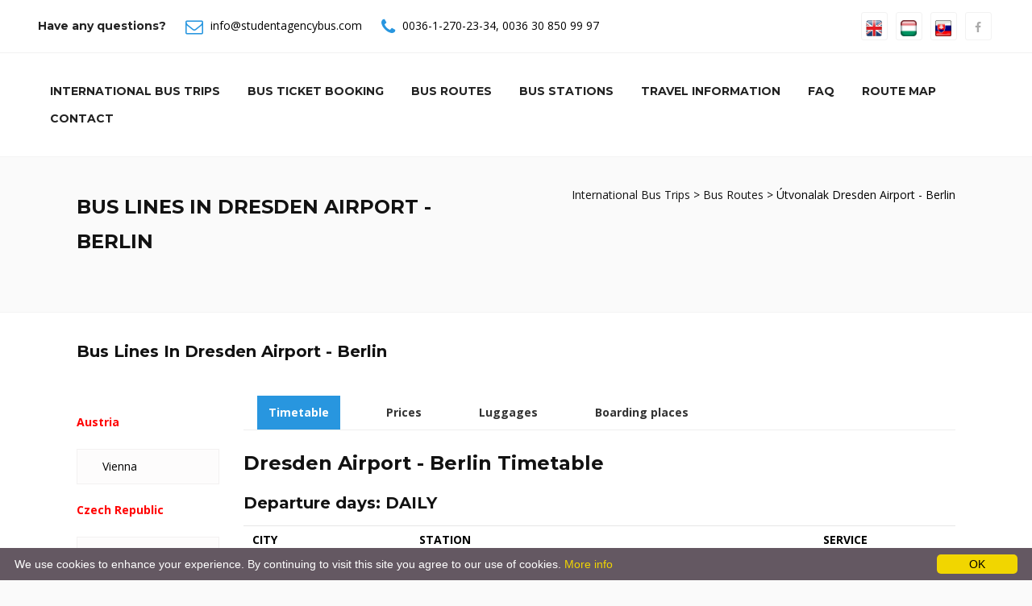

--- FILE ---
content_type: text/html; charset=utf-8
request_url: https://studentagencybus.com/Bus_Lines__Dresden%20Airport-Berlin?c=21&d=4
body_size: 66041
content:

<!DOCTYPE html>
<html xmlns="http://www.w3.org/1999/xhtml" xml:lang="hu" lang="hu">


<head><meta http-equiv="X-UA-Compatible" content="IE=edge" /><meta name="viewport" content="width=device-width, initial-scale=1, maximum-scale=1" /><title>
	The best connections of Dresden Airport - StudentAgencyBus.com / RegioJetBus.com
</title><link rel="shortcut icon" href="/images/favicon.ico" type="image/x-icon" /><link rel="apple-touch-icon" href="/images/apple-touch-icon.png" /><link rel="apple-touch-icon" sizes="57x57" href="/images/apple-touch-icon-57x57.png" /><link rel="apple-touch-icon" sizes="72x72" href="/images/apple-touch-icon-72x72.png" /><link rel="apple-touch-icon" sizes="76x76" href="/images/apple-touch-icon-76x76.png" /><link rel="apple-touch-icon" sizes="114x114" href="/images/apple-touch-icon-114x114.png" /><link rel="apple-touch-icon" sizes="120x120" href="/images/apple-touch-icon-120x120.png" /><link rel="apple-touch-icon" sizes="144x144" href="/images/apple-touch-icon-144x144.png" /><link rel="apple-touch-icon" sizes="152x152" href="/images/apple-touch-icon-152x152.png" />
    <!-- SLIDER -->
    <link rel="stylesheet" type="text/css" href="/images/js/rs-plugin/css/settings.css" media="screen" /><link rel="stylesheet" type="text/css" href="https://maxcdn.bootstrapcdn.com/font-awesome/4.7.0/css/font-awesome.min.css" /><link rel="stylesheet" type="text/css" href="/templates/default/bootstrap.css" /><link rel="stylesheet" href="https://cdnjs.cloudflare.com/ajax/libs/bootstrap-select/1.12.4/css/bootstrap-select.min.css" /><link rel="stylesheet" href="https://cdnjs.cloudflare.com/ajax/libs/bootstrap-datetimepicker/4.17.47/css/bootstrap-datetimepicker.min.css" /><link rel="stylesheet" type="text/css" href="/templates/default/animate.css" /><link rel="stylesheet" type="text/css" href="/templates/default/prettyPhoto.css" /><link rel="stylesheet" type="text/css" href="/templates/default/carousel.css" /><link rel="stylesheet" type="text/css" href="/templates/default/style.css" /><meta http-equiv="content-type" content="text/html;charset=utf-8" /><meta id="keywords" name="keywords" content="Regiojet, regiojet, Regio jet, regiojetbus, Student Agency bus, bus, coach, bus Prague, regiojet czech republic, bus Budapest, bus Prague, bus Vienna, bus Amstetten, bus St Pölten, bus Wels, bus Attnang-Puchheim, bus Linz, bus Salzburg, bus Brussel, bus Brno, bus Plzeň, bus Lyon, bus Metz, bus Paris, bus Reims, bus Strasbourg, bus Berlin, bus Bonn, bus Dresden, bus Düsseldorf, bus Frankfurt, bus Freiburg, bus Karlsruhe, bus Köln, bus Mannheim, bus München, bus Nürnberg, bus Saarbrücken, bus Stuttgart, bus Würzburg, bus Szeged, bus Bologna, bus Como, bus Firenze, bus Milano, bus Padova, bus Rome, bus Udine, bus Venice, bus Luxemburg, bus Amsterdam, bus Breda, bus Eindhoven, bus Rotterdam, bus Utrecht, bus Venlo, bus Krakow, bus Arad, bus Timisoara, bus Bratislava, bus Basel, bus Bern, bus Geneve, bus Lausanne, bus St Gallen, bus Zürich, bus Luzern, bus Lugano, bus London, reggiojet Belgium, RegioJet Czech Republic, RegioJet Luxemburg, RegioJet Germany, RegioJet Italy, RegioJet Hungary, RegioJet France, RegioJet Austria, RegioJet Netherlands, RegioJet Poland, RegioJet Romania, RegioJet Slovakia, RegioJet Switzerland, information" /><meta id="description" name="description" content="The best bus and train choice: StudentAgencyBus.com / RegioJetBus.com - Luxury buses from/to Dresden Airport for the lowest prices. Book online and travel in luxury!" /><meta id="clang" http-equiv="content-language" content="en" /><meta name="rating" content="All" /><meta name="location" content="London, Budapest, Frankfurt" /><meta name="CATEGORY" content="Travel" /><meta name="audience" content="General" /><meta name="robots" content="index,follow" /><meta name="googlebot" content="index,follow" /><meta name="generator" content="SilverWeb CMS engine" /><link rel="stylesheet" href="/templates/default/stylesheet.css" type="text/css" /><meta name="SKYPE_TOOLBAR" content="SKYPE_TOOLBAR_PARSER_COMPATIBLE" /><link href="/images/favicon.ico" rel="SHORTCUT ICON" />
    <!-- HTML5 shim and Respond.js for IE8 support of HTML5 elements and media queries -->
    <!--[if lt IE 9]>
      <script src="https://oss.maxcdn.com/html5shiv/3.7.2/html5shiv.min.js"></script>
      <script src="https://oss.maxcdn.com/respond/1.4.2/respond.min.js"></script>
    <![endif]-->
    <script src="/images/js/jquery.min.js"></script>
    <!-- Global site tag (gtag.js) - Google Analytics -->
    <script async src="https://www.googletagmanager.com/gtag/js?id=UA-144167131-1"></script>
    <script>
      window.dataLayer = window.dataLayer || [];
      function gtag(){dataLayer.push(arguments);}
      gtag('js', new Date());

      gtag('config', 'UA-144167131-1');
    </script>
    
    <style>
        .cont1 {
            padding-top: 20px;
            color: red;
            font-weight: bold;
        }

        .line_time_b {
            border-top: solid 5px red;
        }

        .line_time_c {
            display: block;
            height: 1px;
            border: 0;
            border-top: 1px solid red;
            margin: 1em 0;
            padding: 0; 
        }
    </style>
<meta name="date" content="2026-01-31" scheme="YYYY-MM-DD" /></head>

<body id="" class="hu front  tundra">
    <form method="post" action="./bus_lines?c=21&amp;d=4&amp;oid=361&amp;lang=en" id="ctl01">
<div class="aspNetHidden">
<input type="hidden" name="__EVENTTARGET" id="__EVENTTARGET" value="" />
<input type="hidden" name="__EVENTARGUMENT" id="__EVENTARGUMENT" value="" />
<input type="hidden" name="__VIEWSTATE" id="__VIEWSTATE" value="7yxwfwkkZblorHUFDa81GpU1o5SBDWQe8qm9+qZKIXAVmcXc80x4F2BGEuvgyIdep9K0nudEH3LB8XMhmfOX/1Rn/INjb1cma96Ye/45PvFKvNqTFlaz8VjmW/rzCq2zJuIBUUDoM89yDuZ/iaGHU1x5mQXljpJouq3MdXI/FHEG6W8oyw56J2pGbAzG0/1ihHw03qG1USmog3Z1Ek5bx9BcqrELitC5h4EPqIZfOlAR9t3Ve2PxmTo5lBAd5FqQWUPQ8lqSsppnuZTGTIG4t+pmooP7FR4usQJEqj626KvqsEc9GBRica9BNfLZ7t0owOzi6DvUrT1+SuEwfUm7BLzQ/K07RpffLggKoexgJohFv4lBxdC1JafsKS8777I4Rj6lAjJieuOF4p8YsVwqEJyaGV4aSiu4PQYICBvPdmyN2Vv1K6j36MQA2W/8XS1SnCRJNo2Ltp/1BHw/NCs2es/5E2K+GwKnreSf4RTb4FFI2sYcsPE0jGOSj3qCZdGYnPQoScOeCVOWqVWcoThEzasgjtzNx1Mf1doLCLGMaaa6Micrn578z/L1PsVV4goiLNZeyZiE6fha8/ZsT+BI/dlk/kQcG5e28BQvVsQwiHqxZNeBXKMU8dhfQUmke5Ro6VgY+2fvas3d9wpaI/tPb30cMfOar4jm+wCrJbj+glWm6jGvFUedeziJdB03Xk9/Jo/ejOaELSGuNeJBk+JXMgkLW4MJ5CaWw4uEeCBqjkPWR1IDrAOFKCT0WLaIoUdbfXPU6W8lfVnVkwe0j2DurTIB7k9yvn0RQN6n0xTPYXxiky7qROIIqReR+ZLnc4HTq4Ejc22OiP9tG3o4/pk+0allv8OXTCsjkDs4OxBjc1e2wBIQ4z1yOZiKigr4XSAEt+1N79YxPk5pBiUVAZ2cLeY5iJZ+Aw90RRO3KDI9vctctbPSULazcszY+3dgJlHoU8gl/UP4QeWtczcSEOJiMhZSIQdYGT/P6+FVa3w7pU8=" />
</div>

<script type="text/javascript">
//<![CDATA[
var theForm = document.forms['ctl01'];
if (!theForm) {
    theForm = document.ctl01;
}
function __doPostBack(eventTarget, eventArgument) {
    if (!theForm.onsubmit || (theForm.onsubmit() != false)) {
        theForm.__EVENTTARGET.value = eventTarget;
        theForm.__EVENTARGUMENT.value = eventArgument;
        theForm.submit();
    }
}
//]]>
</script>



<script src="/bundles/MsAjaxJs?v=D6VN0fHlwFSIWjbVzi6mZyE9Ls-4LNrSSYVGRU46XF81" type="text/javascript"></script>
<script src="Scripts/respond.min.js" type="text/javascript"></script>
<script src="/bundles/WebFormsJs?v=N8tymL9KraMLGAMFuPycfH3pXe6uUlRXdhtYv8A_jUU1" type="text/javascript"></script>
<div class="aspNetHidden">

	<input type="hidden" name="__VIEWSTATEGENERATOR" id="__VIEWSTATEGENERATOR" value="45E2C5F6" />
</div>
        <script type="text/javascript">
//<![CDATA[
Sys.WebForms.PageRequestManager._initialize('ctl00$ctl34', 'ctl01', [], [], [], 90, 'ctl00');
//]]>
</script>


        <div class="wrapper">
            <div class="topbar">
                <div class="container-fluid">
                    <div class="row">
                        <div class="col-md-8">
                            <div class="top-details">
                                <strong>
                                    Have any questions?</strong>
                                <span><i class="fa fa-envelope-o"></i>
                                    <a id="HLemail" href="mailto:info@studentagencybus.com">info@studentagencybus.com</a></span>
                                <span><i class="fa fa-phone"></i>
                                    <a id="HLtelloc" href="tel:+3612702334">0036-1-270-23-34</a>,
                                    <a id="HLtelmob" href="tel:+36308509997">0036 30 850 99 97</a>
                                </span>
                            </div>
                            
                        </div>
                        <!-- end left -->
                        <div class="col-md-4 text-right">
                            <div class="btn-group social">
                                <a href="/en" title="ENGLISH"><img src="/images/icons/en.jpg"  alt="English" height="20px"></a>
                                <a href="/hu" title="MAGYAR"><img src="/images/icons/hu.jpg" alt="Magyar" height="20px"></a>
                                <a href="/sk" title="SLOVENSKY"><img src="/images/icons/sk.jpg" alt="SLOVENSKY" height="20px"></a>
                                <a id="HLfacebook" href="https://www.facebook.com/csehszlo/"><i class="fa fa-facebook"></i></a>
                                <!--<a href="#"><i class="fa fa-twitter"></i></a>
                <a href="#"><i class="fa fa-pinterest"></i></a>
                <a href="#"><i class="fa fa-linkedin"></i></a>
                <a href="#"><i class="fa fa-yelp"></i></a>
                <a href="#"><i class="fa fa-google-plus"></i></a>-->
                            </div>

                            <!-- /btn-group -->
                        </div>
                        <!-- end left -->
                    </div>
                    <!-- end row -->
                </div>
                <!-- end container -->
            </div>
            <!-- end topbar -->
            <!--<header>-->
            <header class="header header-white">
                <div class="container-fluid">
                    <div class="row mb-5">
                        <div class="col-md-12">
                            <nav class="navbar navbar-default yamm">
                                <div class="container-header">
                                    <div class="navbar-table">
                                        <div class="navbar-cell tight">
                                            <div class="navbar-header">

                                                <div>
                                                    <button type="button" class="navbar-toggle collapsed" data-toggle="collapse" data-target="#bs-example-navbar-collapse-2">
                                                        <span class="sr-only">Toggle navigation</span>
                                                        <span class="fa fa-bars"></span>
                                                    </button>
                                                </div>
                                            </div>
                                            <!-- end navbar-header -->
                                        </div>
                                        <!-- end navbar-cell -->


                                        

                                        <div class="navbar-cell stretch">
                                            <div class="collapse navbar-collapse" id="bs-example-navbar-collapse-2">
                                                <div class="navbar-cell">
                                                    <ul class="menulevel1 nav navbar-nav navbar-right">
                                                        
                                                                <li id="/" class="sdoc selected">
                                                                    <a id="Repeater1_HyperLink1_0" href="/">International Bus Trips</a></li>
                                                            
                                                                <li id="/order" class="sdoc selected">
                                                                    <a id="Repeater1_HyperLink1_1" href="/order">Bus Ticket Booking</a></li>
                                                            
                                                                <li id="/Bus_Routes" class="sdoc selected">
                                                                    <a id="Repeater1_HyperLink1_2" href="/Bus_Routes">Bus Routes</a></li>
                                                            
                                                                <li id="/Bus_Stations" class="sdoc selected">
                                                                    <a id="Repeater1_HyperLink1_3" href="/Bus_Stations">Bus Stations</a></li>
                                                            
                                                                <li id="/Travel-information" class="sdoc selected">
                                                                    <a id="Repeater1_HyperLink1_4" href="/Travel-information">Travel information</a></li>
                                                            
                                                                <li id="/Faq" class="sdoc selected">
                                                                    <a id="Repeater1_HyperLink1_5" href="/Faq">Faq</a></li>
                                                            
                                                                <li id="/Route-Map" class="sdoc selected">
                                                                    <a id="Repeater1_HyperLink1_6" href="/Route-Map">Route Map</a></li>
                                                            
                                                                <li id="/Contacts" class="sdoc selected">
                                                                    <a id="Repeater1_HyperLink1_7" href="/Contacts">Contact</a></li>
                                                            
                                                    </ul>
                                                </div>
                                            </div>
                                        </div>
                                    </div>
                                    <!--navbar-table-->
                                </div>
                                <!--container-header-->
                            </nav>
                            <!--nav-->
                        </div>
                        <!--col-md-12-->
                    </div>
                    <!--row mb-5-->
                </div>
                <!--container-fluid-->
            </header>
            <!--header-white-->
            <!--</header>-->

            <div id="site">

                <!--<article>-->
                <div id="article">


                    
    
    
    
    
    <div id="article">
        <div id="content">
            <section class="page-title grey clearfix">
<div class="container">
<div class="row">
<div class="col-md-6 text-left">
<h1>Bus Lines In Dresden Airport - Berlin</h1>

<p>&nbsp;</p>
</div>
<!-- end col -->

<div class="col-md-6 text-right">
<div class="bread"><a href="/">International Bus Trips </a> &gt; <a href="/Bus_Routes">Bus Routes</a> &gt; &Uacute;tvonalak Dresden Airport - Berlin</div>
<!-- end bread --></div>
<!-- end col --></div>
<!-- end row --></div>
<!-- end container --></section>

            <section class="section white">
                <div class="container">                          
                    <div class="row">
                        <div class="col-md-12">
                            <h3>Bus Lines In
                                Dresden Airport - Berlin</h3>
                            <br />
                            <br />
                            <div id="tab-style-left" class="tabbable tabs-left">
                                <ul class="nav nav-tabs">
                                    
                                            
                                                <p class="cont1">Austria</p>
                                            

                                            <li ><a href="/Bus_Lines__Dresden Airport-Vienna?c=21&d=101#city101-t">
                                                Vienna</a></li>
                                        
                                            
                                                <p class="cont1">Czech Republic</p>
                                            

                                            <li ><a href="/Bus_Lines__Dresden Airport-Brno?c=21&d=13#city13-t">
                                                Brno</a></li>
                                        
                                            

                                            <li ><a href="/Bus_Lines__Dresden Airport-Havířov?c=21&d=37#city37-t">
                                                Havířov</a></li>
                                        
                                            

                                            <li ><a href="/Bus_Lines__Dresden Airport-Jihlava?c=21&d=40#city40-t">
                                                Jihlava</a></li>
                                        
                                            

                                            <li ><a href="/Bus_Lines__Dresden Airport-Liberec?c=21&d=50#city50-t">
                                                Liberec</a></li>
                                        
                                            

                                            <li ><a href="/Bus_Lines__Dresden Airport-Olomouc?c=21&d=65#city65-t">
                                                Olomouc</a></li>
                                        
                                            

                                            <li ><a href="/Bus_Lines__Dresden Airport-Ostrava?c=21&d=67#city67-t">
                                                Ostrava</a></li>
                                        
                                            

                                            <li ><a href="/Bus_Lines__Dresden Airport-Pardubice?c=21&d=70#city70-t">
                                                Pardubice</a></li>
                                        
                                            

                                            <li ><a href="/Bus_Lines__Dresden Airport-Plzeň?c=21&d=73#city73-t">
                                                Plzeň</a></li>
                                        
                                            

                                            <li ><a href="/Bus_Lines__Dresden Airport-Prague?c=21&d=75#city75-t">
                                                Prague</a></li>
                                        
                                            
                                                <p class="cont1">Germany</p>
                                            

                                            <li  class='active' ><a href="/Bus_Lines__Dresden Airport-Berlin?c=21&d=4#city4-t">
                                                Berlin</a></li>
                                        
                                            
                                                <p class="cont1">Hungary</p>
                                            

                                            <li ><a href="/Bus_Lines__Dresden Airport-Budapest?c=21&d=15#city15-t">
                                                Budapest</a></li>
                                        
                                            
                                                <p class="cont1">Slovakia</p>
                                            

                                            <li ><a href="/Bus_Lines__Dresden Airport-Bratislava?c=21&d=10#city10-t">
                                                Bratislava</a></li>
                                        
                                            

                                            <li ><a href="/Bus_Lines__Dresden Airport-Čadca?c=21&d=16#city16-t">
                                                Čadca</a></li>
                                        
                                            

                                            <li ><a href="/Bus_Lines__Dresden Airport-Košice?c=21&d=45#city45-t">
                                                Košice</a></li>
                                        
                                            

                                            <li ><a href="/Bus_Lines__Dresden Airport-Liptovský Mikuláš?c=21&d=51#city51-t">
                                                Liptovský Mikuláš</a></li>
                                        
                                            

                                            <li ><a href="/Bus_Lines__Dresden Airport-Poprad?c=21&d=74#city74-t">
                                                Poprad</a></li>
                                        
                                            

                                            <li ><a href="/Bus_Lines__Dresden Airport-Ružomberok?c=21&d=83#city83-t">
                                                Ružomberok</a></li>
                                        
                                            

                                            <li ><a href="/Bus_Lines__Dresden Airport-Vrútky?c=21&d=104#city104-t">
                                                Vrútky</a></li>
                                        
                                </ul>
                                <div class="tab-content">
                                    
                                            <div class="tab-pane  active " id="city4-t">
                                                <div id="tab-style-2" class="bs-example bs-example-tabs" data-example-id="togglable-tabs">
                                                    <ul id="myTabs" class="nav nav-tabs" role="tablist">
                                                        <li role="presentation" class="active"><a href='#tab_014' id="timetable" role="tab" data-toggle="tab" aria-controls="timetable" aria-expanded="true">Timetable</a></li>
                                                        <li role="presentation"><a href='#tab_024' role="tab" id="prices" data-toggle="tab" aria-controls="prices">Prices</a></li>
                                                        <li role="presentation"><a href='#tab_034' role="tab" id="luggages" data-toggle="tab" aria-controls="luggages">Luggages</a></li>
                                                        <li role="presentation"><a href='#tab_044' role="tab" id="boarding-places" data-toggle="tab" aria-controls="boarding-places">Boarding places</a></li>
                                                    </ul>
                                                    <div id="myTabContent" class="tab-content">
                                                        <div role="tabpanel" class="tab-pane fade in active" id='tab_014' aria-labelledby="timetable">
                                                            <div class="text-widget table-responsive">
                                                                <div id="Brussel-4_tt">
                                                                    
                                                                    <h2>Dresden Airport - Berlin Timetable</h2>
                                                                    
                                                                            

                                                                            <h3>Departure days: DAILY</h3>

                                                                            <div>
	<table class="table table-condensed" cellspacing="0" rules="all" border="1" id="CP1_Repeater2_Repeater5_0_GridView4_0" style="border-collapse:collapse;">
		<tr>
			<th scope="col">CITY</th><th scope="col">STATION</th><th scope="col">&nbsp;</th><th scope="col">SERVICE</th>
		</tr><tr>
			<td>Dresden Airport</td><td>
                                                                                            Flughafen Bus Station (Departure)
                                                                                            
                                                                                            
                                                                                        </td><td>05:50</td><td>RegioJet Bus </td>
		</tr><tr>
			<td>Berlin</td><td>
                                                                                            Südkreuz (Arrival)
                                                                                            <img src='/templates/default/images1/warning.png' title='Conditional stop! If you wish to board or leave here, please write it in the Comment gap on the bottom of the booking page!' />
                                                                                            
                                                                                        </td><td>07:55</td><td>&nbsp;</td>
		</tr><tr>
			<td>Berlin</td><td>
                                                                                            ZOB am Funkturm (Arrival)
                                                                                            
                                                                                            
                                                                                        </td><td>08:10</td><td>&nbsp;</td>
		</tr>
	</table>
</div>
                                                                        
                                                                                <hr class="line_time_c"  />
                                                                        
                                                                            

                                                                            <h3>Departure days: DAILY</h3>

                                                                            <div>
	<table class="table table-condensed" cellspacing="0" rules="all" border="1" id="CP1_Repeater2_Repeater5_0_GridView4_1" style="border-collapse:collapse;">
		<tr>
			<th scope="col">CITY</th><th scope="col">STATION</th><th scope="col">&nbsp;</th><th scope="col">SERVICE</th>
		</tr><tr>
			<td>Dresden Airport</td><td>
                                                                                            Flughafen Bus Station (Departure)
                                                                                            
                                                                                            
                                                                                        </td><td>07:20</td><td>RegioJet Bus </td>
		</tr><tr>
			<td>Berlin</td><td>
                                                                                            Südkreuz (Arrival)
                                                                                            <img src='/templates/default/images1/warning.png' title='Conditional stop! If you wish to board or leave here, please write it in the Comment gap on the bottom of the booking page!' />
                                                                                            
                                                                                        </td><td>09:25</td><td>&nbsp;</td>
		</tr><tr>
			<td>Berlin</td><td>
                                                                                            ZOB am Funkturm (Arrival)
                                                                                            
                                                                                            
                                                                                        </td><td>09:40</td><td>&nbsp;</td>
		</tr>
	</table>
</div>
                                                                        
                                                                                <hr class="line_time_c"  />
                                                                        
                                                                            

                                                                            <h3>Departure days: DAILY</h3>

                                                                            <div>
	<table class="table table-condensed" cellspacing="0" rules="all" border="1" id="CP1_Repeater2_Repeater5_0_GridView4_2" style="border-collapse:collapse;">
		<tr>
			<th scope="col">CITY</th><th scope="col">STATION</th><th scope="col">&nbsp;</th><th scope="col">SERVICE</th>
		</tr><tr>
			<td>Dresden Airport</td><td>
                                                                                            Flughafen Bus Station (Departure)
                                                                                            
                                                                                            
                                                                                        </td><td>10:50</td><td>RegioJet Bus </td>
		</tr><tr>
			<td>Berlin</td><td>
                                                                                            Südkreuz (Arrival)
                                                                                            <img src='/templates/default/images1/warning.png' title='Conditional stop! If you wish to board or leave here, please write it in the Comment gap on the bottom of the booking page!' />
                                                                                            
                                                                                        </td><td>12:55</td><td>&nbsp;</td>
		</tr><tr>
			<td>Berlin</td><td>
                                                                                            ZOB am Funkturm (Arrival)
                                                                                            
                                                                                            
                                                                                        </td><td>13:10</td><td>&nbsp;</td>
		</tr>
	</table>
</div>
                                                                        
                                                                                <hr class="line_time_c"  />
                                                                        
                                                                            

                                                                            <h3>Departure days: DAILY</h3>

                                                                            <div>
	<table class="table table-condensed" cellspacing="0" rules="all" border="1" id="CP1_Repeater2_Repeater5_0_GridView4_3" style="border-collapse:collapse;">
		<tr>
			<th scope="col">CITY</th><th scope="col">STATION</th><th scope="col">&nbsp;</th><th scope="col">SERVICE</th>
		</tr><tr>
			<td>Dresden Airport</td><td>
                                                                                            Flughafen Bus Station (Departure)
                                                                                            
                                                                                            
                                                                                        </td><td>14:50</td><td>RegioJet Bus </td>
		</tr><tr>
			<td>Berlin</td><td>
                                                                                            Südkreuz (Arrival)
                                                                                            <img src='/templates/default/images1/warning.png' title='Conditional stop! If you wish to board or leave here, please write it in the Comment gap on the bottom of the booking page!' />
                                                                                            
                                                                                        </td><td>16:55</td><td>&nbsp;</td>
		</tr><tr>
			<td>Berlin</td><td>
                                                                                            ZOB am Funkturm (Arrival)
                                                                                            
                                                                                            
                                                                                        </td><td>17:10</td><td>&nbsp;</td>
		</tr>
	</table>
</div>
                                                                        
                                                                                <hr class="line_time_c"  />
                                                                        
                                                                            

                                                                            <h3>Departure days: DAILY</h3>

                                                                            <div>
	<table class="table table-condensed" cellspacing="0" rules="all" border="1" id="CP1_Repeater2_Repeater5_0_GridView4_4" style="border-collapse:collapse;">
		<tr>
			<th scope="col">CITY</th><th scope="col">STATION</th><th scope="col">&nbsp;</th><th scope="col">SERVICE</th>
		</tr><tr>
			<td>Dresden Airport</td><td>
                                                                                            Flughafen Bus Station (Departure)
                                                                                            
                                                                                            
                                                                                        </td><td>20:20</td><td>RegioJet Bus </td>
		</tr><tr>
			<td>Berlin</td><td>
                                                                                            Südkreuz (Arrival)
                                                                                            <img src='/templates/default/images1/warning.png' title='Conditional stop! If you wish to board or leave here, please write it in the Comment gap on the bottom of the booking page!' />
                                                                                            
                                                                                        </td><td>22:25</td><td>&nbsp;</td>
		</tr><tr>
			<td>Berlin</td><td>
                                                                                            ZOB am Funkturm (Arrival)
                                                                                            
                                                                                            
                                                                                        </td><td>22:40</td><td>&nbsp;</td>
		</tr>
	</table>
</div>
                                                                        
                                                                    <br /><br />
                                                                    
                                                                    <h2>Berlin - Dresden Airport Timetable</h2>
                                                                    
                                                                            
                                                                            <h3>Departure days: DAILY</h3>
                                                                            <div>
	<table class="table table-condensed" cellspacing="0" rules="all" border="1" id="CP1_Repeater2_Repeater6_0_GridView4_0" style="border-collapse:collapse;">
		<tr>
			<th scope="col">CITY</th><th scope="col">STATION</th><th scope="col">&nbsp;</th><th scope="col">SERVICE</th>
		</tr><tr>
			<td>Berlin</td><td>
                                                                                            ZOB am Funkturm (Departure)
                                                                                            
                                                                                            
                                                                                        </td><td>07:00</td><td>RegioJet Bus </td>
		</tr><tr>
			<td>Berlin</td><td>
                                                                                            Südkreuz (Departure)
                                                                                            <img src='/templates/default/images1/warning.png' title='Conditional stop! If you wish to board or leave here, please write it in the Comment gap on the bottom of the booking page!' />
                                                                                            
                                                                                        </td><td>07:15</td><td>RegioJet Bus </td>
		</tr><tr>
			<td>Dresden Airport</td><td>
                                                                                            Flughafen Bus Station (Arrival)
                                                                                            
                                                                                            
                                                                                        </td><td>09:20</td><td>&nbsp;</td>
		</tr>
	</table>
</div>
                                                                        
                                                                                <hr class="line_time_c"  />
                                                                        
                                                                            
                                                                            <h3>Departure days: DAILY</h3>
                                                                            <div>
	<table class="table table-condensed" cellspacing="0" rules="all" border="1" id="CP1_Repeater2_Repeater6_0_GridView4_1" style="border-collapse:collapse;">
		<tr>
			<th scope="col">CITY</th><th scope="col">STATION</th><th scope="col">&nbsp;</th><th scope="col">SERVICE</th>
		</tr><tr>
			<td>Berlin</td><td>
                                                                                            ZOB am Funkturm (Departure)
                                                                                            
                                                                                            
                                                                                        </td><td>11:00</td><td>RegioJet Bus </td>
		</tr><tr>
			<td>Berlin</td><td>
                                                                                            Südkreuz (Departure)
                                                                                            <img src='/templates/default/images1/warning.png' title='Conditional stop! If you wish to board or leave here, please write it in the Comment gap on the bottom of the booking page!' />
                                                                                            
                                                                                        </td><td>11:15</td><td>RegioJet Bus </td>
		</tr><tr>
			<td>Dresden Airport</td><td>
                                                                                            Flughafen Bus Station (Arrival)
                                                                                            
                                                                                            
                                                                                        </td><td>13:20</td><td>&nbsp;</td>
		</tr>
	</table>
</div>
                                                                        
                                                                                <hr class="line_time_c"  />
                                                                        
                                                                            
                                                                            <h3>Departure days: DAILY</h3>
                                                                            <div>
	<table class="table table-condensed" cellspacing="0" rules="all" border="1" id="CP1_Repeater2_Repeater6_0_GridView4_2" style="border-collapse:collapse;">
		<tr>
			<th scope="col">CITY</th><th scope="col">STATION</th><th scope="col">&nbsp;</th><th scope="col">SERVICE</th>
		</tr><tr>
			<td>Berlin</td><td>
                                                                                            ZOB am Funkturm (Departure)
                                                                                            
                                                                                            
                                                                                        </td><td>15:00</td><td>RegioJet Bus </td>
		</tr><tr>
			<td>Berlin</td><td>
                                                                                            Südkreuz (Departure)
                                                                                            <img src='/templates/default/images1/warning.png' title='Conditional stop! If you wish to board or leave here, please write it in the Comment gap on the bottom of the booking page!' />
                                                                                            
                                                                                        </td><td>15:15</td><td>RegioJet Bus </td>
		</tr><tr>
			<td>Dresden Airport</td><td>
                                                                                            Flughafen Bus Station (Arrival)
                                                                                            
                                                                                            
                                                                                        </td><td>17:20</td><td>&nbsp;</td>
		</tr>
	</table>
</div>
                                                                        
                                                                                <hr class="line_time_c"  />
                                                                        
                                                                            
                                                                            <h3>Departure days: DAILY</h3>
                                                                            <div>
	<table class="table table-condensed" cellspacing="0" rules="all" border="1" id="CP1_Repeater2_Repeater6_0_GridView4_3" style="border-collapse:collapse;">
		<tr>
			<th scope="col">CITY</th><th scope="col">STATION</th><th scope="col">&nbsp;</th><th scope="col">SERVICE</th>
		</tr><tr>
			<td>Berlin</td><td>
                                                                                            ZOB am Funkturm (Departure)
                                                                                            
                                                                                            
                                                                                        </td><td>19:00</td><td>RegioJet Bus </td>
		</tr><tr>
			<td>Berlin</td><td>
                                                                                            Südkreuz (Departure)
                                                                                            <img src='/templates/default/images1/warning.png' title='Conditional stop! If you wish to board or leave here, please write it in the Comment gap on the bottom of the booking page!' />
                                                                                            
                                                                                        </td><td>19:15</td><td>RegioJet Bus </td>
		</tr><tr>
			<td>Dresden Airport</td><td>
                                                                                            Flughafen Bus Station (Arrival)
                                                                                            
                                                                                            
                                                                                        </td><td>21:20</td><td>&nbsp;</td>
		</tr>
	</table>
</div>
                                                                        
                                                                                <hr class="line_time_c"  />
                                                                        
                                                                            
                                                                            <h3>Departure days: DAILY</h3>
                                                                            <div>
	<table class="table table-condensed" cellspacing="0" rules="all" border="1" id="CP1_Repeater2_Repeater6_0_GridView4_4" style="border-collapse:collapse;">
		<tr>
			<th scope="col">CITY</th><th scope="col">STATION</th><th scope="col">&nbsp;</th><th scope="col">SERVICE</th>
		</tr><tr>
			<td>Berlin</td><td>
                                                                                            ZOB am Funkturm (Departure)
                                                                                            
                                                                                            
                                                                                        </td><td>23:00</td><td>RegioJet Bus </td>
		</tr><tr>
			<td>Berlin</td><td>
                                                                                            Südkreuz (Departure)
                                                                                            <img src='/templates/default/images1/warning.png' title='Conditional stop! If you wish to board or leave here, please write it in the Comment gap on the bottom of the booking page!' />
                                                                                            
                                                                                        </td><td>23:15</td><td>RegioJet Bus </td>
		</tr><tr>
			<td>Dresden Airport</td><td>
                                                                                            Flughafen Bus Station (Arrival)
                                                                                            
                                                                                            
                                                                                        </td><td>01:20</td><td>&nbsp;</td>
		</tr>
	</table>
</div>
                                                                        
                                                                </div>
                                                            </div>
                                                        </div>
                                                        <div role="tabpanel" class="tab-pane fade" id='tab_024' aria-labelledby="prices">
                                                            <div class="text-widget table-responsive">
                                                                <h2>Dresden Airport - Berlin Prices</h2>
                                                                <div id='Brussel-4'>
                                                                    
                                                                    <div>
	<table class="table table-condensed" cellspacing="0" rules="all" border="1" id="CP1_Repeater2_GridView1_0" style="border-collapse:collapse;">
		<tr>
			<th scope="col">&nbsp;</th><th align="right" scope="col">HUF</th>
		</tr><tr>
			<td>
                                                                                    ADULT 
                                                                                </td><td align="right">4100.0</td>
		</tr><tr>
			<td>
                                                                                    ABOVE 65 YEARS 
                                                                                </td><td align="right">3700.0</td>
		</tr><tr>
			<td>
                                                                                    STUDENT WITH ISIC CARD [<a href="javascript:(void);" class="" data-toggle="modal" data-target="#isic"><i class="fa fa-question" aria-hidden="true"></i></a>]
                                                                                </td><td align="right">3700.0</td>
		</tr><tr>
			<td>
                                                                                    STUDENT WITH EYCA CARD [<a href="javascript:(void);" class="" data-toggle="modal" data-target="#eyca"><i class="fa fa-question" aria-hidden="true"></i></a>]
                                                                                </td><td align="right">3700.0</td>
		</tr><tr>
			<td>
                                                                                    UNDER 15 YEARS 
                                                                                </td><td align="right">2100.0</td>
		</tr><tr style="color:Red;">
			<td>
                                                                                    SPECIAL discount tickets from [<a href="javascript:(void);" class="" data-toggle="modal" data-target="#spec"><i class="fa fa-question" aria-hidden="true"></i></a>]
                                                                                </td><td align="right">2000.0</td>
		</tr>
	</table>
</div>
                                                                </div>
                                                            </div>
                                                        </div>
                                                        <div role="tabpanel" class="tab-pane fade" id='tab_034' aria-labelledby="luggages">
                                                            <div class="text-widget table-responsive">
                                                                
                                                                <h2>Dresden Airport - Berlin Luggages</h2>
                                                                
                                                                        Luggage transported for one passenger free of charge: 1 piece of hand luggage and 1 piece of luggage in the luggage compartment<br />Further luggage will be transported free of charge only if there is space in the luggage compartment.<br />Another luggage in luggage space / bike is transported for free of charge, but it is accepted just in case of free space in luggage space.<br /><br />Maximum luggage size:<br />hand luggage: 15 x 25 x 35 cm, 15 kg<br />suitcase: 30 x 60 x 80 cm, 30 kg<br />
                                                                    
                                                            </div>
                                                        </div>
                                                        <div role="tabpanel" class="tab-pane fade" id='tab_044' aria-labelledby="boarding-places">
                                                            <div class="text-widget table-responsive">
                                                                
                                                                
                                                                        <h2>Berlin Südkreuz</h2>
                                                                        <a id="CP1_Repeater2_Repeater3_0_HLdetails_0" class="btn btn-primary btn-md" href="/Boarding_in__Germany_Berlin_S%c3%bcdkreuz?s=50" target="_blank">Details</a>
                                                                    
                                                                        <h2>Berlin ZOB am Funkturm</h2>
                                                                        <a id="CP1_Repeater2_Repeater3_0_HLdetails_1" class="btn btn-primary btn-md" href="/Boarding_in__Germany_Berlin_ZOB_am_Funkturm?s=51" target="_blank">Details</a>
                                                                    
                                                                        <h2>Dresden Airport Flughafen Bus Station</h2>
                                                                        <a id="CP1_Repeater2_Repeater3_0_HLdetails_2" class="btn btn-primary btn-md" href="/Boarding_in__Germany_Dresden_Airport_Flughafen_Bus_Station?s=54" target="_blank">Details</a>
                                                                    
                                                                <hr />
                                                            </div>
                                                        </div>
                                                    </div>
                                                </div>
                                            </div>
                                        
                                </div>
                            </div>
                            <div class="clearfix"></div>
                            <p>&nbsp;</p>
                        </div>
                    </div>
                    <hr class="invis" />
                </div>
            </section>
        </div>
    </div>




                </div>
                <!--</article>-->

                <!--<aside>-->
                <div id="sidebar">
                </div>
                <!--</aside>-->

            </div>

            <!--<footer>-->
            <div id="footer">

                <footer class="section footer">
                    <div class="container">
                        <div class="row">
                            <div class="col-md-4 col-sm-6 col-xs-12">
                                <div class="widget">
                                    <div class="latest-posts" style="background-color:white;padding:20px;margin-bottom:10px;">
                                        <img src="/images/sp/maestro_logo_color.png" alt="" height="50" />
                                        <img src="/images/sp/mastercard_logo_color.png" alt="" height="50" />
                                        <img src="/images/sp/visa_electron_logo_color.png" alt="" height="50" />
                                        <img src="/images/sp/visa_logo_color.png" alt="" height="50" />
                                        <img src="/images/sp/simplepay_200x50.png" alt="" height="50" />
                                        <img src="/images/footer_icon6.png" alt="" height="50" />
                                        <img src="/images/american_express.jpg" alt="" height="50" />
                                    </div>
                                    <!-- end latest-posts -->
                                </div>
                                <!-- end widget -->
                            </div>
                            <!-- end col -->

                            <div class="col-md-4 col-sm-6 col-xs-12">
                                <div class="widget">
                                    <div class="about-widget">
                                        <address>
                                            <i class="fa fa-phone alignleft"></i>
                                            <strong>
                                                Phone:</strong>
                                            <p>
                                                <a id="HLtelloc2" href="tel:+3612702334">0036-1-270-23-34</a></p>
                                        </address>
                                        <address>
                                            <i class="fa fa-phone alignleft"></i>
                                            <strong>
                                                Mobile:</strong>
                                            <p>
                                                <a id="HLtelmob2" href="tel:+36308509997">0036 30 850 99 97</a></p>
                                        </address>
                                        <address>
                                            <i class="fa fa-envelope-o alignleft"></i>
                                            <strong>
                                                E-mail:</strong>
                                            <p>
                                                <a id="HLemail2" href="mailto:info@studentagencybus.com">info@studentagencybus.com</a></p>
                                        </address>
                                    </div>
                                    <!-- end about-widget -->
                                </div>
                                <!-- end widget -->
                            </div>
                            <!-- end col -->

                            <div class="col-md-4 col-sm-6 col-xs-12">
                                <div class="widget">
                                    <div class="widget-title">
                                        <h3>
                                            © studentagencybus.com</h3>
                                    </div>
                                    <!-- end widget-title -->

                                </div>
                                <!-- end widget -->
                                <div class="widget">
                                    <div class="widget-title">
                                        <strong class="wh">
                                            Luxury travel for low price</strong>
                                    </div>
                                    <!-- end widget-title -->

                                </div>
                                <!-- end widget -->
                            </div>
                            <!-- end col -->
                        </div>
                        <!-- end row -->
                    </div>
                    <!-- end container -->
                </footer>
                <!-- end footer -->

                <footer class="copyrights">
                    <div class="container">
                        <div class="row">
                            <div class="col-md-6">
                                <p>
                                    Copyrights ©
                                    2026
                                    STUDENT AGENCY BUS -
                                    <a id="HLsitemap" href="sitemap">Sitemap</a></p>
                            </div>
                            <!-- end col -->
                            <div class="col-md-6 text-right">

                                

                                <ul class="list-inline">

                                    
                                            <li>
                                                <a id="Repeater2_HyperLink1_0" href="/COOKIES">Cookies</a></li>
                                        
                                            <li>
                                                <a id="Repeater2_HyperLink1_1" href="/PRIVACY">Privacy & Security Statement</a></li>
                                        
                                </ul>
                            </div>
                            <!-- end col -->
                        </div>
                        <!-- end row -->
                    </div>
                    <!-- end container -->
                </footer>
                <!-- end copyrights -->
            </div>
            <!--</footer>-->
            <!-- Modal -->
            <div id="Cr1_Panel1" class="container">
	<div class="modal fade" id="spec" role="dialog">
<div class="modal-dialog"><!-- Modal content-->
<div class="modal-content">
<div class="modal-header">
<h4 class="modal-title">SPECIAL discount tickets from</h4>
</div>

<div class="modal-body">
<p><strong>SPECIAL discount is available depending on the number of free seats for the chosen bus in the moment of booking.</strong></p>

<p>Special discount price changes according to the number of free seats.</p>

<p>Special discount, being cheaper, invalidates all age-related and student discounts. On Special discount tickets, all passengers, regardless of other discounts, appears as Adult.</p>

<p>Special discount tickets differ from normal tickets only in their price. All services and terms are the same as for a normal ticket.</p>

<p>Special discount tickets are available only for routes where they have their own line int he price list.</p>
</div>

<div class="modal-footer"><button class="btn btn-default" data-dismiss="modal" type="button">Close</button></div>
</div>
</div>
</div>
<div class="modal fade" id="eyca" role="dialog">
<div class="modal-dialog"><!-- Modal content-->
<div class="modal-content">
<div class="modal-header">
<h4 class="modal-title">STUDENT WITH EYCA CARD</h4>
</div>

<div class="modal-body text-center">
<p>Eyca discount is available only with EYCA (European Youth CArd) student cards.</p>

<p>These cards are marked as the following:</p>

<p><img alt="EYCA" src="/images/eyca.png" /></p>

<p>The card must be presented along with the ticket upon check-in.</p>

<p>The card must be valid on the day of travel. Expired cards are not accepted.</p>
</div>

<div class="modal-footer"><button class="btn btn-default" data-dismiss="modal" type="button">Close</button></div>
</div>
</div>
</div>
<div class="modal fade" id="isic" role="dialog">
<div class="modal-dialog"><!-- Modal content-->
<div class="modal-content">
<div class="modal-header">
<h4 class="modal-title">STUDENT WITH ISIC CARD</h4>
</div>

<div class="modal-body text-center">
<p>ISIC discount is available only with ISIC student cards.</p>

<p>These cards are marked with the following symbol:</p>

<p><img alt="ISCI" src="/images/isic.png" /></p>

<p>The card must be presented along with the ticket upon check-in.</p>

<p>The card must be valid on the day of travel. Expired cards are not accepted.</p>
</div>

<div class="modal-footer"><button class="btn btn-default" data-dismiss="modal" type="button">Close</button></div>
</div>
</div>
</div>

</div>

        </div>
    </form>
    
    <script type="text/javascript" id="cookieinfo"
        src="/scripts/cookieinfo.min.js"
        data-bg="#645862"
        data-fg="#FFFFFF"
        data-link="#F1D600"
        data-cookie="CookieInfoScript"
        data-text-align="left"
        data-close-text="OK"
        data-moreinfo="/Cookies">
    </script>
    <script src="/images/js/plugins.js"></script>
    <script src="/images/js/custom.js"></script>
    <script src="/images/js/3_col_grid_portfolio.js"></script>
    <script src="/images/js/data.js"></script>
    <!--<script src="/images/js/tt.js"></script>-->
    <script src="/images/js/rs-plugin/js/jquery.themepunch.tools.min.js"></script>
    <script src="/images/js/rs-plugin/js/jquery.themepunch.revolution.min.js"></script>
    <script src="https://cdnjs.cloudflare.com/ajax/libs/bootstrap-select/1.12.4/js/bootstrap-select.min.js"></script>
    <script src="https://cdnjs.cloudflare.com/ajax/libs/moment.js/2.19.2/moment.min.js"></script>
    <script src="/Scripts/moment-with-locales.min.js"></script>
    <script src="https://cdnjs.cloudflare.com/ajax/libs/bootstrap-datetimepicker/4.17.47/js/bootstrap-datetimepicker.min.js"></script>

    <script type="text/javascript" src="/images/js/webma.js"></script>
    <script type="text/javascript">
        webma.util.addEvent(window, 'load', function () {
            webma.sitesearch();
            webma.util.openExternalLinksInBlank();
        });
    </script>


</body>
</html>










--- FILE ---
content_type: text/css
request_url: https://studentagencybus.com/templates/default/stylesheet.css
body_size: 8071
content:
@charset "utf-8";

.xxl {
    font-size: 24pt;
}

.hot {
    color: red!important;
}

.wh {
    color: #fff;
}

.service-item.news p a {
    color: #2896df!important;
}

.service-item.news p a:hover {
    text-decoration: underline!important;
}

/* ----------------------------------------------------
	COLORS	
------------------------------------------------------- */  

	.pagination > li > a:hover, 
	.pagination > li > span:hover,
	.nav-tabs > li.active,
	.nav-tabs > li:hover,
	.nav-tabs > li:focus,
	.blog-desc span,
	.tags a:hover,
	.nav-tabs > li > a.active,
	.nav-tabs > li > a:hover,
	.nav-tabs > li > a:focus,
	.nav-tabs > li > a:active,
	.bg1,
	.accordion-toggle-2 .panel-title a,
	.about-accordion .panel-title:hover i,
	.blog-wrapper .datetime,
	.shop-cart .fa-check,
	.btn-default:hover,
	.corner-ribbon.blue,
	.bgblue,
	#tab-style-2 .nav-tabs > li:focus a, 
	#tab-style-2 .nav-tabs > li:hover a, 
	#tab-style-2 .nav-tabs > li.active a,
	.btn-default:focus,
	.btn-black:hover,
	p.drop-caps.full:first-child:first-letter,
	.btn-black:focus,
	.testimonial-style-4 hr,
	.btn-theme,
	.progress-bar,
	.shop-item:hover .cart-button a,
	.carousel-control .fa:hover,
	.service-box h3 span,
	.service-box:hover .icon-container,
	.tp-rightarrow.default:hover,
	.tp-rightarrow.default:focus,
	.tp-leftarrow.default:hover,
	.tp-leftarrow.default:focus,
	.btn-primary,
	.cartbutton .btn-primary {
		background-color:#2896df !important;
		border-color:#2896df !important;
		color:#fff !important;
	}

	#testimonial-style-4 .owl-controls .owl-dots .owl-dot:hover span,
	#testimonial-style-4 .owl-controls .owl-dots .owl-dot.active span,
	#owl-testimonials-2 .owl-controls .owl-dots .owl-dot:hover span,
	#owl-testimonials-2 .owl-controls .owl-dots .owl-dot.active span,
	#owl-testimonials .owl-controls .owl-dots .owl-dot:hover span,
	#owl-testimonials .owl-controls .owl-dots .owl-dot.active span,	
	#owl-services .owl-controls .owl-dots .owl-dot:hover span,
	#owl-services .owl-controls .owl-dots .owl-dot.active span,
	.owl-custom .owl-controls .owl-nav [class*="owl-"]:hover,
	.owl-custom .owl-controls .owl-nav [class*="owl-"]:focus,
	.navbar-default .navbar-nav > li:hover > a,
	.navbar-default .navbar-nav > li:focus > a,
	.countbadge,
	.navbar-default .nav > li > a.active,
	.navbar-default .nav > li > a:hover,
	.navbar-default .nav > li > a:focus,
	.social a:hover{
		background-color:#2896df;
		border-color:#2896df;
		color:#fff;
	}

	.navbar-default .dropdown-menu {
		border-bottom-color: #2896df;
	}

	.testimonial-style-4 small,
	.pricing-box h3,
	.tp-caption.slider_layer_06 span, 
	.slider_layer_06 span,
	.tp-caption.slider_layer_05 span, 
	.item blockquote p:before,
	.slider_layer_05 span,
	.tp-caption.slider_layer_02.blue-color,  
	.slider_layer_02.blue-color,
	.text-widget .lead a,
	.tweet p a,
	address i,
	.latest-posts h4 a:hover,
	#testimonial-style-3 small,
	.blog-desc:hover .readmore,
	.blog-desc:hover .readmore:after,
	.blog-meta i,
	.parallax-video-message h3 span,
	.item blockquote p:after,
	.big-message span,
	#quote-carousel small,
	.small-counts .stat-count,
	.statwrap i,
	.portfolio-filter li a.active,
	.portfolio-filter li:hover a,
	.testi-item h3 small,
	.shop-buttons .dropdown-menu > li:hover a,
	.visible-buttons i,
	.service-box .alignleft,
	.author-wrap a,
	.rating i,
	.icon-container,
	.service-box .check li:before,
	.categories li:hover a,
	.testimonials-style-5 small,
	.notfound a,
	.post-bottom .prevnext a:hover,
	.colors li a:hover,
	.shop-cart-add p i,
	.service-box:hover .readmore:after,
	.service-box:hover .readmore,
	.unlist-styles li i,
	.total-price,
	.big-title span,
	.tp-caption.slider_layer_01 span, 
	.slider_layer_01 span,
	.top-details i {
		color:#2896df;
	}

	.tagline-msg .btn-theme {
		color:#2896df !important;
	}
	.bg2 {
		background-color: #32a1ea;
	}

	.magnifier {
		background: rgb(40,150,223);
		background-color: rgba(40,150,223,0.8);
	}

	.pricing-box:hover,
	.btn-primary:hover,
	.btn-primary:focus,
	.btn-black,
	.btn-theme:focus,
	.btn-theme:hover {
		background-color: #222222 !important;
		border-color: #222222 !important;
		color:#ffffff !important;
	}

	.progress-bar.yellow {
		background-color: #fbb840 !important;
	}
	.progress-bar.green {
		background-color: #10bcb6 !important;
	}
	.progress-bar.red {
		background-color: #f87860 !important;
	}
	.progress-bar.blue {
		background-color: #2896df !important;
	}
	.topbar.dark-blue,
	.dark-blue {
		background-color: #005394
	}

	.topbar.dark-blue .btn-default,
	.topbar.dark-blue .stylish-input-group .form-control,
	.topbar.dark-blue .input-group-addon,
	.topbar.dark-blue .social a {
	    background-color: #075b9d !important;
	    border-color: #075b9d !important;
	}
	#tab-style-3 .nav-tabs > li:focus a, 
	#tab-style-3 .nav-tabs > li:hover a, 
	#tab-style-3 .nav-tabs > li.active a {
		color:#333 !important;
		background-color: transparent !important;
		border-top:2px solid #2896df !important;
	}
	#tab-style-left .nav-tabs > li.active a {
		color:#2896df !important;
	}
	#tab-style-4 .nav-tabs > li:focus a, 
	#tab-style-4 .nav-tabs > li:hover a, 
	#tab-style-4 .nav-tabs > li.active a {
		color:#333 !important;
		background-color: #ffffff !important;
	}
	.testimonials-style-5 span {
		background-color: transparent !important;
	}

/**
 * Oldalterkep szamozasa es stilusa.
 */

.sitemap_title {
    width: 70%;
    margin: 0 auto;
    padding-top: 12%;
}

.sitemaplevel1 {
    padding-top: 2%;
    padding-bottom: 2%;
    width: 70%;
    margin: 0 auto;
    counter-reset: m1;
}
.sitemaplevel1 li:before {
    content: counter(m1) '. ';
    counter-increment: m1;
}
.sitemaplevel2 {
    counter-reset: m2;
    padding-top: 2%;
    padding-left: 2%;
}
.sitemaplevel2 li:before {
    content: counter(m1) "." counter(m2) ". ";
    counter-increment: m2;
}
.sitemaplevel3 {
    counter-reset: m3;
    padding-top: 2%;
    padding-left: 2%;
}
.sitemaplevel3 li:before {
    content: counter(m1) "." counter(m2) "." counter(m3) ". ";
    counter-increment: m3;
}

.sitemaplevel4 {
    counter-reset: m4;
    padding-top: 2%;
    padding-left: 2%;
}
.sitemaplevel4 li:before {
    content: counter(m1) "." counter(m2) "." counter(m3) ". " counter(m4) ". ";
    counter-increment: m4;
}


.mt40 {
    margin-top: 40px;
}

.mleft20 {
    margin-left: 30px;
}

#content .tr ul ul {
    margin-left: 20px;
    margin-top: 1em;
    margin-bottom: 1em;
}

#content .tr li {
    line-height: 1.3em;
}

#contact_container label {
    width: 100%;
}

label#contact_submit_block {
    margin-top: 0!important;
    margin-bottom: 0;
    padding-top: 0!important;
}

.dropdown-menu > .active > a, .dropdown-menu > .active > a:hover, .dropdown-menu > .active > a:focus {
    color: #000!important;
}
.dropdown-menu > li:hover > a {
    color: #000!important;

}

.cookie_bar .ccol {
	display: block  !important;
}

.cookie_bar .ctxt {
	text-align: center  !important;
	padding: 5px 15px 5px 15px  !important;
}

.cookie_bar .cbtn {
	padding: 5px 5px 5px 5px  !important;
	float: none  !important;
	text-align: center  !important;
}

.cookie_bar .cbtn .cbtn_txt {
	display: inline-block  !important;
}

.cookie_bar {
	display: none;
	margin: 0 auto;
	position: fixed;
	bottom: 0;
	right: 0;
	left: 0;
	font-size: 14px;
	font-weight: bold;
	/*font-family: 'Roboto Light', 'Arial';*/
	z-index: 9999;
}

.cookie_bar .crow{
	display: block;
	background-color: rgba(0, 0, 0, 0.8);
}

.cookie_bar .crow .ccol{
	display: inline-block;
}

.cookie_bar .crow .ctxt {
	line-height: 20px;
	color: #ffffff;
	padding: 25px 10px 25px 60px;
}

.cookie_bar .crow .ctxt a{
	color: #fff;
	text-decoration: underline;
}


.cookie_bar .crow .cbtn {
	cursor: pointer;
	color: #ffffff;
	padding: 15px 60px 11px 0px;
	float: right;
}

.cookie_bar .crow .cbtn .cbtn_txt{
	padding: 5px 25px 5px 25px;
	background-color: #2896df;
	color: #fff;
	text-transform: uppercase;
}